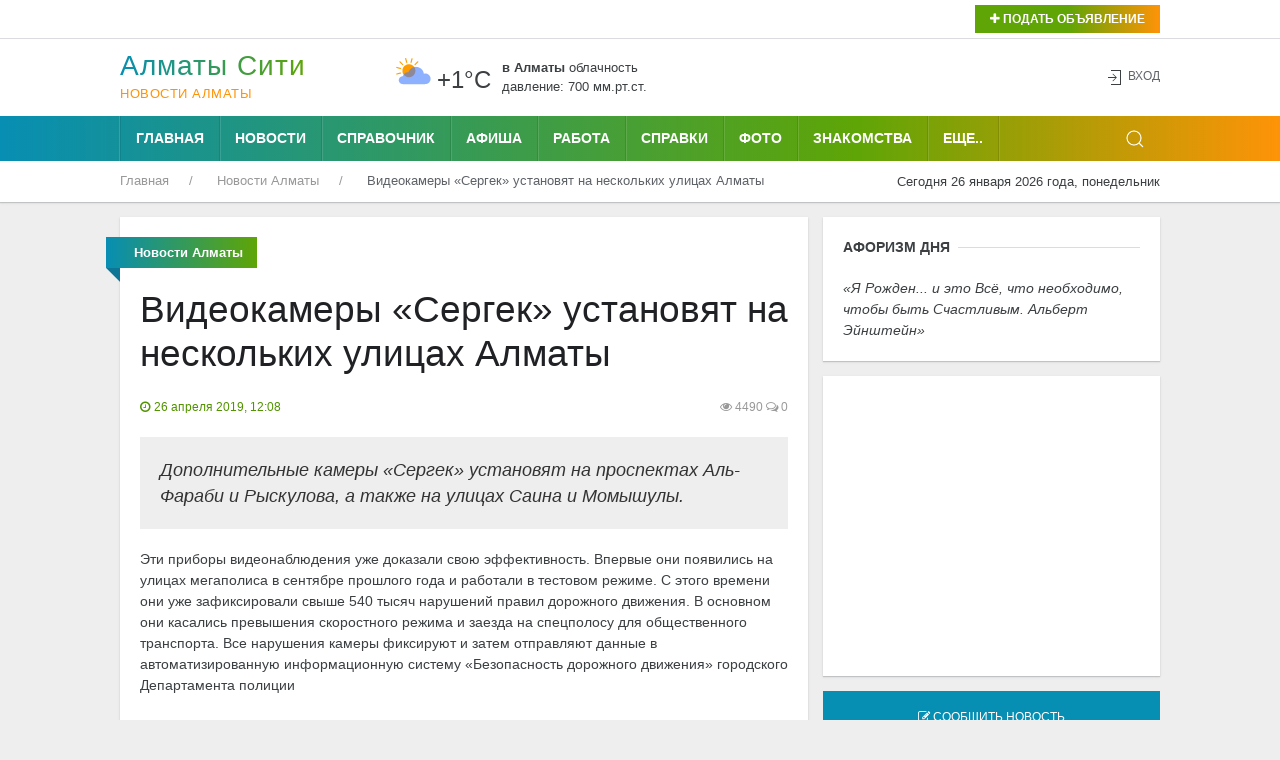

--- FILE ---
content_type: text/html; charset=UTF-8
request_url: https://alma-ata.city/novosti-almaty/13607/
body_size: 52638
content:
<!DOCTYPE html>
<html lang="ru">
    <head>
        <link rel="alternate" href="https://alma-ata.city/novosti-almaty/13607/" hreflang="ru-kz" />
        <title>Видеокамеры «Сергек» установят на нескольких улицах Алматы</title>
        <meta name="news_keywords" content="Видеокамеры «Сергек» установят на нескольких улицах Алматы" />
        <meta name="keywords" content="Видеокамеры «Сергек» установят на нескольких улицах Алматы" />
        <meta name="description" content="Дополнительные камеры «Сергек» установят на  проспектах Аль-Фараби и Рыскулова, а также на улицах Саина и Момышулы. " />
        <base href="https://alma-ata.city/" />
        <meta charset="utf-8">
<meta name="viewport" content="width=device-width, initial-scale=1, maximum-scale=1.0, user-scalable=no, target-densitydpi=device-dpi">
<meta name="MobileOptimized" content="320">
        <link rel="icon" href="favicon.ico" type="image/x-icon">
        <link rel="shortcut icon" href="favicon.ico" type="image/x-icon">
        <link rel="icon" sizes="16x16" href="favicon-16x16.png" type="image/png">
        <link rel="icon" sizes="32x32" href="favicon-32x32.png" type="image/png">
        <link rel="icon" sizes="120x120" href="favicon-120x120.png" type="image/png">
        <link rel="apple-touch-icon" href="apple-touch-icon.png">
        <link rel="stylesheet" href="assets/templates/uikit/css/uikut.css" />
        <link rel="stylesheet" href="assets/templates/uikit/scroll/jquery.mCustomScrollbar.css">
        <script src="assets/templates/uikit/js/jquery-3.4.1.min.js"></script>
        <script src="assets/templates/uikit/js/uikit_3_2_0.js"></script>
        <script src="assets/templates/uikit/js/uikit-icons.min.js"></script>
        <meta name='yandex-verification' content='75aabdb97b83db31' />
        <meta name="verify-admitad" content="8543ec511a" />
        <script data-ad-client="ca-pub-4088217912272642" async src="https://pagead2.googlesyndication.com/pagead/js/adsbygoogle.js"></script>
        <meta name="zen-verification" content="2gpqvFlGBJ52bxUZ5J2LzorRhgEDEwIXig8FBWspoJzElfoq2wxhKJNggq9yuAmI" />        <meta property="og:author" content="alma-ata.city">
        <meta property="og:site_name" content="Алматы Сити">
        <meta property="og:locale" content="ru_RU" />
        <meta property="og:type" content="article" />
		<meta property="og:title" content="Видеокамеры «Сергек» установят на нескольких улицах Алматы" />
		<meta property="og:description" content="Дополнительные камеры «Сергек» установят на  проспектах Аль-Фараби и Рыскулова, а также на улицах Саина и Момышулы. " />
        <meta property="og:url" content="https://alma-ata.city/novosti-almaty/13607/" />
        <meta property="og:image" content="https://alma-ata.city/news/news-2019/04/kamernoe_iskysstvo26042019.jpg" />
        <meta property="article:published_time" content="2019-04-26T12:08:56" />
        <meta property="og:author" content="alma-ata.city">
        <meta property="og:section" content="Новости Алматы">
        <meta property="twitter:card" content="summary_large_image">
        <meta name="twitter:title" content="Видеокамеры «Сергек» установят на нескольких улицах Алматы">
        <meta name="twitter:description" content="Дополнительные камеры «Сергек» установят на  проспектах Аль-Фараби и Рыскулова, а также на улицах Саина и Момышулы. ">
        <meta name="twitter:image:src" content="https://alma-ata.city/news/news-2019/04/kamernoe_iskysstvo26042019.jpg">
        <meta name="twitter:url" content="https://alma-ata.city/novosti-almaty/13607/">
        <meta name="twitter:domain" content="https://alma-ata.city/">
        <meta property="twitter:site" content="@kazakhstan_city">
        <meta property="twitter:creator" content="@kazakhstan_city">
    <link rel="stylesheet" href="/assets/components/xlike/css/web/default.css" type="text/css" />
<link rel="stylesheet" href="/assets/components/hybridauth/css/web/default.css" type="text/css" />
</head>
    <body>
                                            <div class="uk-background-default uk-card-default uk-width-1-1">
            <div class="uk-container">
                <div class="uk-grid-small uk-text-left uk-flex-middle" uk-grid>
                    <div class="uk-width-expand@m uk-text-left uk-margin-top-5">
 
                      
 
 
                    </div>
                    <div class="uk-text-right uk-margin-top-5 uk-width-auto@m">
                        <button class="uk-button uk-button-small uk-buton-board-add" type="button" uk-toggle="target: #modal-close-outside"><i class="uk-icon-plus"></i> Подать объявление</button>
                        <div id="modal-close-outside" uk-modal>
                            <div class="uk-modal-dialog uk-modal-body uk-background-gradient uk-padding-small">
                                <div class="uk-background-default uk-padding-small">
                                <button class="uk-modal-close-default uk-padding-small uk-close uk-icon" type="button" uk-close></button>
                                <h3 class="uk-text-center uk-text-bold"><span>Для подачи объявления<br /> выберите раздел:</span></h3>
                                <div class="uk-child-width-1-2@m uk-text-center" uk-grid>
                                    <div class="uk-margin-small-top uk-margin-small-bottom">
                                        <a href="doska/add.html"><img title="Подать объявление на Доску объявлений в Алматы" onmouseover="this.src='assets/images/icons/new-icons/05doska.png';" onmouseout="this.src='assets/images/icons/new-icons/05doska_link.png';" src="assets/images/icons/new-icons/05doska_link.png" alt="Подать объявление на Доску объявлений Алматы" /></a>
                                    </div> 
                                    <div class="uk-margin-small-top uk-margin-small-bottom">
                                        <a href="nedvizhimost/dobavit-obyavlenie.html"><img title="Подать объявление о Недвижимости в Алматы" onmouseover="this.src='assets/images/icons/new-icons/03nedvozhimost.png';" onmouseout="this.src='assets/images/icons/new-icons/03nedvozhimost_link.png';" src="assets/images/icons/new-icons/03nedvozhimost_link.png" alt="Подать объявление о Недвижимости в Алматы" /></a>
                                    </div>
                                    <div class="uk-margin-small-top uk-margin-small-bottom">
                                        <a href="avto/avtorynok/add.html"><img title="Подать Автообъявление в Алматы" onmouseover="this.src='assets/images/icons/new-icons/01avtorynok.png';" onmouseout="this.src='assets/images/icons/new-icons/01avtorynok_link.png';" src="assets/images/icons/new-icons/01avtorynok_link.png" alt="Подать Автообъявление в Алматы" /></a>
                                    </div>
                                    <div class="uk-margin-small-top uk-margin-small-bottom">
                                        <a href="job/vakansii/add.html"><img title="Разместить Вакансию в Алматы" onmouseover="this.src='assets/images/icons/new-icons/02vakansii.png';" onmouseout="this.src='assets/images/icons/new-icons/02vakansii_link.png';" src="assets/images/icons/new-icons/02vakansii_link.png" alt="Разместить Вакансию в Алматы" /></a>
                                    </div>
                                    <div class="uk-margin-small-top uk-margin-small-bottom">
                                        <a href="job/rezyume/add.html"><img title="Разместить Резюме в Алматы" onmouseover="this.src='assets/images/icons/new-icons/04rezume.png';" onmouseout="this.src='assets/images/icons/new-icons/04rezume_link.png';" src="assets/images/icons/new-icons/04rezume_link.png" alt="Разместить Резюме в Алматы" /></a>
                                    </div>
                                    <div class="uk-margin-small-top uk-margin-small-bottom">
                                        <a href="znakomstva/dobavit-anketu.html"><img title="Разместить анкету на Знакомствах в Алматы" onmouseover="this.src='assets/images/icons/new-icons/06znakomstva.png';" onmouseout="this.src='assets/images/icons/new-icons/06znakomstva_link.png';" src="assets/images/icons/new-icons/06znakomstva_link.png" alt="Разместить анкету на Знакомствах в Алматы" /></a>
                                    </div>
                                    <div class="uk-margin-small-top uk-width-1-1">
                                        <a href="afisha/dobavit-meropriyatie.html"><img title="Подать объявление на Афишу в Алматы" onmouseover="this.src='assets/images/icons/new-icons/meropriyatia.png';" onmouseout="this.src='assets/images/icons/new-icons/meropriyatia-hover.png';" src="assets/images/icons/new-icons/meropriyatia-hover.png" alt="Подать объявление на Афишу в Алматы"></a>
                                    </div>
                                </div> 
                            </div>
                        </div>
                    </div>
                </div>
            </div>
            </div>
            <hr class="uk-hr-top-bottom-5">
            <div class="uk-container uk-margin-small-top uk-margin-small-bottom">
                <div class="uk-text-center uk-flex uk-flex-middle uk-grid uk-grid-small" uk-grid>
                    <div class="uk-width-auto@m">
                        <div class="uk-text-left uk-logo" id="uk-logo">
                            <a href="/"><h1 id="uk-text-logo-name">Алматы Cити</h1>
                                <span class="uk-text-logo-portal">
                                Новости Алматы                                </span>
                            </a>
                        </div>
                    </div>
                    <div class="uk-width-expand@m uk-flex uk-flex-center">
                                                <div class="weather-left">
	<img class="uk-weather-img" alt="Погода в Алматы" src="/assets/components/weather/img/bkn_d.svg" width="40" height="40">
		<div class="uk-weather-temp">+1°С</div>
</div>
<div class="weather-right">
	<div class="weather-pogoda"><strong>в Алматы</strong> <span class="uk-weather-type">Облачность</span></div>
	<div class="weather-davlenie">давление: 700 мм.рт.ст. </div>
</div>                    </div>
                    <div class="uk-width-1-4@m ">
                        <div class="uk-grid-collapse uk-child-width-1-2 uk-text-left" uk-grid>
                                                                                                                                                                    </div>
                    </div>
                    <div class="uk-width-1-6@m uk-text-right">
                        <span class="uk-icon uk-text-bottom" uk-icon="icon: sign-in"></span> 
    <button class="uk-button uk-button-link uk-text-top" uk-toggle="target: #my-id-login" type="button">Вход</button>
        <div id="my-id-login" uk-modal>
            <div class="uk-modal-dialog uk-modal-body uk-background-gradient uk-padding-small">
                <div class="uk-background-default uk-padding-small">
                    <div class="uk-margin-bottom" id="uk-logo-login"><a href="/"><h2 id="uk-text-logo-name-login">Алматы Cити</h2>
                        <span class="uk-text-logo-portal-login">городской портал</span></a>
                    </div>
                    Авторизуйтесь через один из следующих сервисов: 
<br/>
<a href="https://alma-ata.city/novosti-almaty/13607/?hauth_action=login&amp;provider=Google" class="ha-icon google" rel="nofollow" title="Google">Google</a><a href="https://alma-ata.city/novosti-almaty/13607/?hauth_action=login&amp;provider=Mailru" class="ha-icon mailru" rel="nofollow" title="Mailru">Mailru</a><a href="https://alma-ata.city/novosti-almaty/13607/?hauth_action=login&amp;provider=Yandex" class="ha-icon yandex" rel="nofollow" title="Yandex">Yandex</a>
                    <button class="uk-modal-close-default uk-padding-small" type="button" uk-close></button>
                </div>
            </div>
        </div>
                        <div id="my-id-login" uk-modal>
                            <div class="uk-modal-dialog uk-modal-body">
                                <h2 class="uk-modal-title">Вход</h2>
                                <button class="uk-modal-close-default" type="button" uk-close></button>
                            </div>
                        </div>
                    </div>
                </div>
            </div>
            <div class="uk-top-nav-fon">
                <div class="uk-container">
                    <nav class="uk-navbar-container uk-margin" uk-navbar>
                        <div class="nav-overlay uk-navbar-left">
                            <ul class="uk-navbar-nav uk-container">
                                <li class="uk-navbar-li-first"><a href="forums/">Главная</a></li>
                                <li><a href="novosti-almaty/">Новости</a></li>
                                <li><a href="spravochnik/">Справочник</a></li>
                                <li><a href="afisha/">Афиша</a></li>
                                <li><a href="job/">Работа</a></li>
                                <li><a href="spravki/">Справки</a></li>
                                <li><a href="foto/">Фото</a></li>
                                <li><a href="znakomstva/">Знакомства</a></li>
                            </ul>
                            <nav class="uk-navbar-container" uk-navbar>
                                <div class="uk-navbar-left">
                                    <ul class="uk-navbar-nav">
                                        <li>
                                            <a href="#">Еще..</a>
                                             <div class="uk-navbar-dropdown uk-navbar-dropdown-width-2">
                                                <div class="uk-navbar-dropdown-grid uk-child-width-1-2" uk-grid>
                                                    <div>
                                                        <ul class="uk-nav uk-navbar-dropdown-nav uk-margin-right--25">
                                                            <li><a title="Авто" href="avto/">Авто</a></li>
                                                            <li><a title="Блоги" href="blogi/">Блоги</a></li>
                                                            <li><a title="Видео" href="video/">Видео</a></li>
                                                            <li><a title="Гороскоп" href="goroskop/">Гороскоп</a></li>
                                                            <li><a title="Доска объявлений" href="board/">Доска объявлений</a></li>
                                                            <li><a title="Карта города" href="karta-goroda.html">Карта города</a></li>
                                                            <li><a title="Консультанты" href="konsultantyi/">Консультанты</a></li>
                                                        </ul>
                                                    </div>
                                                    <div>
                                                        <ul class="uk-nav uk-navbar-dropdown-nav uk-margin-left--25">
                                                            <li><a title="Недвижимость" href="nedvizhimost/">Недвижимость</a></li>
                                                            <li><a title="О городе" href="o-gorode/">О городе</a></li>
                                                            <li><a title="Погода" href="pogoda.html">Погода</a></li>
                                                            <li><a title="Радио" href="internet-radio/">Радио</a></li>
                                                            <li><a title="Телепрограмма" href="teleprogramma/">Телепрограмма</a></li>
                                                            <li><a title="Форум" href="forums/">Форум</a></li>
                                                        </ul>
                                                    </div>
                                                </div>
                                            </div>
                                        </li>
                                    </ul>
                                </div>
                            </nav>
                        </div>
                        <div class="nav-overlay uk-navbar-right">
                            <a class="uk-navbar-toggle" uk-search-icon uk-toggle="target: .nav-overlay; animation: uk-animation-fade" href="#"></a>
                        </div>
                        <div class="nav-overlay uk-navbar-left uk-flex-1" hidden>
                            <div class="uk-navbar-item uk-width-expand">
                                <form action="/rezultaty-poiska.html" method="get" class="uk-search uk-search-navbar uk-width-1-1">
                                    <input class="uk-search-input uk-light" type="search" name="query" value="" autocomplete="off" placeholder="Поиск по сайту..." autofocus>
                                </form>
                            </div>
                            <a class="uk-navbar-toggle" uk-close uk-toggle="target: .nav-overlay; animation: uk-animation-fade" href="#"></a>
                        </div>
                    </nav>
                </div>
            </div>
            <div class="uk-container">
                <div class="uk-grid-collapse" uk-grid>
                    <div class="uk-text-left uk-width-expand@m">
                         <ul class="uk-breadcrumb breadcrumb uk-margin-small-top uk-margin-small-bottom uk-font-size-13" itemscope itemtype="https://schema.org/BreadcrumbList" id="breadcrumbs"><li itemprop="itemListElement" itemscope itemtype="https://schema.org/ListItem">
             <a title="Главная" itemprop="item" href="/"><span itemprop="name">Главная</span>
             <meta itemprop="position" content="1"></a>
        </li><li itemprop="itemListElement" itemscope itemtype="https://schema.org/ListItem">
             <a title="Новости Алматы" itemprop="item" href="novosti-almaty/"><span itemprop="name">Новости Алматы</span>
             <meta itemprop="position" content="2"></a>
        </li><li itemprop="itemListElement" itemscope itemtype="https://schema.org/ListItem">
            <span itemprop="name">Видеокамеры «Сергек» установят на нескольких улицах Алматы</span><meta itemprop="position" content="3">
        </li></ul>                    </div>
                    <div class="uk-text-right uk-margin-small-top uk-margin-small-bottom uk-width-auto@m">
                        <span class="uk-font-size-13">Сегодня 26 января 2026 года, понедельник</span>
                    </div>
                </div>
            </div>
        </div>                                            <div class="uk-container uk-margin-top-15">                            
    <div class="uk-grid-small" uk-grid>
        <div class="uk-width-2-3@m">
            <div class="uk-text-left uk-grid-small" uk-grid uk-height-match="target: > div > .uk-card">
                <div class="uk-width-1-1">
                    <div class="uk-card uk-article-content uk-card-small uk-card-default uk-card-body uk-text-left">
                        <p class="ui red ribbon label uk-text-center">
                            <span itemprope="articleSection">
                                <strong>
                                    Новости Алматы                                </strong>
                            </span>
                        </p>
                        
                        
                        <article class="uk-article">
                            <div itemscope itemtype=http://schema.org/Article>
                            <h1 class="uk-article-title uk-margin-top" itemprop="headline name">Видеокамеры «Сергек» установят на нескольких улицах Алматы</h1>
                            <div class="uk-clearfix uk-margin-small-bottom">
                                <div class="uk-float-left" title="Дата публикации">
                                    <span class="uk-text-small uk-text-success"><i class="uk-icon-clock-o"></i> 
                                    <time itemprop="datePublished" content="2019-04-26T12:08:56" datetime="2019-04-26T12:08:56">
                                   26 апреля 2019, 12:08                                    </time>
                                    </span>
                                </div>
                                <div class="uk-float-right">
                                    <span class="uk-article-meta"><i class="uk-icon-eye"></i> 
                                    4490 </span> 
                                    <span class="uk-article-meta"><i class="uk-icon-comments-o"></i> 
                                    0                                    </span>
                                </div>
                            </div>
                            <p class="uk-blockquote" itemprop="description">
                                Дополнительные камеры «Сергек» установят на  проспектах Аль-Фараби и Рыскулова, а также на улицах Саина и Момышулы.                             </p>
                          
                            <div itemprop="articleBody">
                               <p>Эти приборы видеонаблюдения уже доказали свою эффективность. Впервые они появились на улицах мегаполиса в сентябре прошлого года и работали в тестовом режиме. С этого времени они уже зафиксировали свыше 540 тысяч нарушений правил дорожного движения. В основном они касались превышения скоростного режима и заезда на спецполосу для общественного транспорта. Все нарушения камеры фиксируют и затем отправляют данные в автоматизированную информационную систему &laquo;Безопасность дорожного движения&raquo; городского Департамента полиции<br /><br />Как сообщают в пресс-службе ТОО &laquo;Көркем телеком&raquo;, отвечающей за установку камер &laquo;Сергек&raquo;, их польза очевидна. Уникальное &laquo;ковровое покрытие&raquo; камерами приводит к большей дисциплинированности на дорогах и улицах города. Частая расстановка комплексов делает бессмысленным использование радар-детекторов и приучает к аккуратному вождению.<br /><br />Теперь принято установить дополнительные камеры &laquo;Сергек&raquo; на самых аварийных дорогах, которыми по статистке признаны проспекты Аль-Фараби и Рыскулова, а также улицы Саина и Момышулы.<br /><br />Маргарита НЕЖДАНОВА<br />Источник: <!--noindex--><a rel="nofollow" target="_blank" href="http://vecher.kz/incity/kamernoe-iskusstvo-2">Вечерний Алматы</a><!--/noindex--></p>                            </div>
                                                                                                     <div class="uk-margin-top-15 uk-text-center">
                                        
<!-- Yandex.RTB R-A-167775-4 -->
<div id="yandex_rtb_R-A-167775-4"></div>
<script type="text/javascript">
    (function(w, d, n, s, t) {
        w[n] = w[n] || [];
        w[n].push(function() {
            Ya.Context.AdvManager.render({
                blockId: "R-A-167775-4",
                renderTo: "yandex_rtb_R-A-167775-4",
                async: true
            });
        });
        t = d.getElementsByTagName("script")[0];
        s = d.createElement("script");
        s.type = "text/javascript";
        s.src = "//an.yandex.ru/system/context.js";
        s.async = true;
        t.parentNode.insertBefore(s, t);
    })(this, this.document, "yandexContextAsyncCallbacks");
</script>                                    </div>
                                                        </div>
                        </article>

                        
                    </div>
                    
                    <div class="uk-card uk-card-small uk-card-default uk-card-body uk-margin-top-15">
                        <p class="uk-heading-line uk-text-left uk-text-bold uk-text-uppercase"><span>Понравилась статья? Поделитесь с друзьями!</span></p>
                        
                            <script type="text/javascript">(function(w,doc) {
                                if (!w.__utlWdgt ) {
                                w.__utlWdgt = true;
                                var d = doc, s = d.createElement('script'), g = 'getElementsByTagName';
                                s.type = 'text/javascript'; s.charset='UTF-8'; s.async = true;
                                s.src = ('https:' == w.location.protocol ? 'https' : 'http')  + '://w.uptolike.com/widgets/v1/uptolike.js';
                                var h=d[g]('body')[0];
                                h.appendChild(s);
                                }})(window,document);
                            </script>
                            <div data-background-alpha="0.0" data-buttons-color="#ffffff" data-counter-background-color="#ffffff" data-share-counter-size="14" data-top-button="false" data-share-counter-type="separate" data-share-style="10" data-mode="share" data-like-text-enable="false" data-mobile-view="false" data-icon-color="#ffffff" data-orientation="horizontal" data-text-color="#ffffff" data-share-shape="rectangle" data-sn-ids="fb.vk.tw.ok.gp.mr." data-share-size="40" data-background-color="#ffffff" data-preview-mobile="false" data-mobile-sn-ids="fb.vk.tw.wh.ok.vb." data-pid="1501712" data-counter-background-alpha="1.0" data-following-enable="false" data-exclude-show-more="true" data-selection-enable="true" class="uptolike-buttons" ></div>
                        
                    </div>
                    <div class="uk-card uk-text-center uk-card-default uk-padding-small uk-margin-top-15">
                        <script async src="//pagead2.googlesyndication.com/pagead/js/adsbygoogle.js"></script>
<!-- alma-adaptiv -->
<ins class="adsbygoogle"
     style="display:block"
     data-ad-client="ca-pub-4088217912272642"
     data-ad-slot="1293333900"
     data-ad-format="auto"></ins>
<script>
(adsbygoogle = window.adsbygoogle || []).push({});
</script>                    </div>
                    <div class="uk-card uk-card-small uk-card-default uk-card-body uk-margin-top-15">
                        <p class="uk-heading-line uk-text-left uk-text-bold uk-text-uppercase"><span>Последние новости</span></p>
                        <div class="uk-child-width-1-3@m uk-grid-small uk-grid-match uk-grid-divider" uk-grid>
                            <div class="uk-margin-bottom">
    <div class="uk-card">
        <div class="uk-card-media-top">
            <div class="uk-background-muted uk-panel">
            <a href="novosti-almaty/78546/">
                <img class="uk-width-1-1" alt="Полицейские Алматы опровергли сообщения о терактах в школах" src="/assets/cache_image/news/news-2026/01/19-304_320x240_cb0.jpg" />
            </a>
            <div class="uk-grid uk-grid-collapse uk-padding-news-block" uk-grid>
                <div class="uk-width-expand">
                    <span class="uk-article-meta">19 января 2026, 21:57</span>
                </div>
                <div class="uk-width-auto uk-text-right">
                    <span class="uk-article-meta"><i class="uk-margin-small-left-5 uk-icon-eye"></i> 764</span>
                </div>
            </div>
            </div>
        </div>
        <div class="uk-margin-small-top uk-card-body uk-text-left uk-padding-remove-left uk-padding-remove-right uk-padding-remove-bottom uk-padding-remove-top">
            <a title="Полицейские Алматы опровергли сообщения о терактах в школах" class="uk-heading-bullet" href="novosti-almaty/78546/">Полицейские Алматы опровергли сообщения о терактах в школах</a>
        </div>
    </div>
</div>
<div class="uk-margin-bottom">
    <div class="uk-card">
        <div class="uk-card-media-top">
            <div class="uk-background-muted uk-panel">
            <a href="novosti-almaty/78533/">
                <img class="uk-width-1-1" alt="Операцию с помощью робота-хирурга впервые провели в Алматы пациенту с опухолью головного мозга" src="/assets/cache_image/news/news-2026/01/12-002_320x240_cb0.jpg" />
            </a>
            <div class="uk-grid uk-grid-collapse uk-padding-news-block" uk-grid>
                <div class="uk-width-expand">
                    <span class="uk-article-meta">12 января 2026, 10:47</span>
                </div>
                <div class="uk-width-auto uk-text-right">
                    <span class="uk-article-meta"><i class="uk-margin-small-left-5 uk-icon-eye"></i> 1569</span>
                </div>
            </div>
            </div>
        </div>
        <div class="uk-margin-small-top uk-card-body uk-text-left uk-padding-remove-left uk-padding-remove-right uk-padding-remove-bottom uk-padding-remove-top">
            <a title="Операцию с помощью робота-хирурга впервые провели в Алматы пациенту с опухолью головного мозга" class="uk-heading-bullet" href="novosti-almaty/78533/">Операцию с помощью робота-хирурга впервые провели в Алматы пациенту с опухолью головного мозга</a>
        </div>
    </div>
</div>
<div class="uk-margin-bottom">
    <div class="uk-card">
        <div class="uk-card-media-top">
            <div class="uk-background-muted uk-panel">
            <a href="novosti-almaty/78530/">
                <img class="uk-width-1-1" alt="В Алматы задержали мужчину, совершавшего кражи в мечетях" src="/assets/cache_image/news/news-2026/01/08-201_320x240_2ae.jpeg" />
            </a>
            <div class="uk-grid uk-grid-collapse uk-padding-news-block" uk-grid>
                <div class="uk-width-expand">
                    <span class="uk-article-meta">08 января 2026, 12:19</span>
                </div>
                <div class="uk-width-auto uk-text-right">
                    <span class="uk-article-meta"><i class="uk-margin-small-left-5 uk-icon-eye"></i> 1966</span>
                </div>
            </div>
            </div>
        </div>
        <div class="uk-margin-small-top uk-card-body uk-text-left uk-padding-remove-left uk-padding-remove-right uk-padding-remove-bottom uk-padding-remove-top">
            <a title="В Алматы задержали мужчину, совершавшего кражи в мечетях" class="uk-heading-bullet" href="novosti-almaty/78530/">В Алматы задержали мужчину, совершавшего кражи в мечетях</a>
        </div>
    </div>
</div>
<div class="uk-margin-bottom">
    <div class="uk-card">
        <div class="uk-card-media-top">
            <div class="uk-background-muted uk-panel">
            <a href="novosti-almaty/78508/">
                <img class="uk-width-1-1" alt="В Алматы сегодня простились с Асанали Ашимовым" src="/assets/cache_image/news/news-2025/12/23-50_320x240_cb0.jpg" />
            </a>
            <div class="uk-grid uk-grid-collapse uk-padding-news-block" uk-grid>
                <div class="uk-width-expand">
                    <span class="uk-article-meta">23 декабря 2025, 22:21</span>
                </div>
                <div class="uk-width-auto uk-text-right">
                    <span class="uk-article-meta"><i class="uk-margin-small-left-5 uk-icon-eye"></i> 3625</span>
                </div>
            </div>
            </div>
        </div>
        <div class="uk-margin-small-top uk-card-body uk-text-left uk-padding-remove-left uk-padding-remove-right uk-padding-remove-bottom uk-padding-remove-top">
            <a title="В Алматы сегодня простились с Асанали Ашимовым" class="uk-heading-bullet" href="novosti-almaty/78508/">В Алматы сегодня простились с Асанали Ашимовым</a>
        </div>
    </div>
</div>
<div class="uk-margin-bottom">
    <div class="uk-card">
        <div class="uk-card-media-top">
            <div class="uk-background-muted uk-panel">
            <a href="novosti-almaty/78502/">
                <img class="uk-width-1-1" alt="Дикую туркестанскую рысь заметили в частном секторы Алматы" src="/assets/cache_image/news/news-2025/12/19-01_320x240_cb0.jpg" />
            </a>
            <div class="uk-grid uk-grid-collapse uk-padding-news-block" uk-grid>
                <div class="uk-width-expand">
                    <span class="uk-article-meta">19 декабря 2025, 00:31</span>
                </div>
                <div class="uk-width-auto uk-text-right">
                    <span class="uk-article-meta"><i class="uk-margin-small-left-5 uk-icon-eye"></i> 4241</span>
                </div>
            </div>
            </div>
        </div>
        <div class="uk-margin-small-top uk-card-body uk-text-left uk-padding-remove-left uk-padding-remove-right uk-padding-remove-bottom uk-padding-remove-top">
            <a title="Дикую туркестанскую рысь заметили в частном секторы Алматы" class="uk-heading-bullet" href="novosti-almaty/78502/">Дикую туркестанскую рысь заметили в частном секторы Алматы</a>
        </div>
    </div>
</div>
<div class="uk-margin-bottom">
    <div class="uk-card">
        <div class="uk-card-media-top">
            <div class="uk-background-muted uk-panel">
            <a href="novosti-almaty/78499/">
                <img class="uk-width-1-1" alt="Как будут бороться с недобросовестными подрядчиками, рассказал аким Алматы" src="/assets/cache_image/news/news-2025/12/17-41_320x240_cb0.jpg" />
            </a>
            <div class="uk-grid uk-grid-collapse uk-padding-news-block" uk-grid>
                <div class="uk-width-expand">
                    <span class="uk-article-meta">17 декабря 2025, 23:46</span>
                </div>
                <div class="uk-width-auto uk-text-right">
                    <span class="uk-article-meta"><i class="uk-margin-small-left-5 uk-icon-eye"></i> 4355</span>
                </div>
            </div>
            </div>
        </div>
        <div class="uk-margin-small-top uk-card-body uk-text-left uk-padding-remove-left uk-padding-remove-right uk-padding-remove-bottom uk-padding-remove-top">
            <a title="Как будут бороться с недобросовестными подрядчиками, рассказал аким Алматы" class="uk-heading-bullet" href="novosti-almaty/78499/">Как будут бороться с недобросовестными подрядчиками, рассказал аким Алматы</a>
        </div>
    </div>
</div>                        </div>
                    </div>
                    <div class="uk-card uk-margin-top-15">
                        <div id="infox_21704"></div><script type="text/javascript"> 
    (function(w, d, n, s, t) {
        w[n] = w[n] || [];
        w[n].push(function() {
            INFOX21704.renderTo("infox_21704");
        });
        t = d.getElementsByTagName("script")[0];
        s = d.createElement("script");
        s.type = "text/javascript";
        s.src = "//rb.infox.sg/infox/21704";
        s.async = true;
        t.parentNode.insertBefore(s, t);
    })(this, this.document, "infoxContextAsyncCallbacks21704");
</script>                    </div>

                </div>
            </div>
        </div>
        <div class="uk-width-1-3@m">
                        <div class="uk-card uk-card-small uk-card-default uk-card-body"><p class="uk-heading-line uk-text-left uk-text-bold uk-text-uppercase"><span>Афоризм дня</span></p>
                <p class="uk-text-left">
                    <q>Я Рожден... и это Всё, что необходимо, чтобы быть Счастливым. Альберт Эйнштейн</q>
                </p>
            </div>
            <div class="uk-card uk-text-center uk-card-default uk-padding-small uk-margin-top-15">
                <script async src="https://pagead2.googlesyndication.com/pagead/js/adsbygoogle.js?client=ca-pub-4088217912272642"
     crossorigin="anonymous"></script>
<!-- alma_ata_right_vertikal -->
<ins class="adsbygoogle"
     style="display:block"
     data-ad-client="ca-pub-4088217912272642"
     data-ad-slot="6071118120"
     data-ad-format="auto"
     data-full-width-responsive="true"></ins>
<script>
     (adsbygoogle = window.adsbygoogle || []).push({});
</script>
<p></p>
<!-- Yandex.RTB R-A-167775-4 -->
<div id="yandex_rtb_R-A-167775-4"></div>
<script type="text/javascript">
    (function(w, d, n, s, t) {
        w[n] = w[n] || [];
        w[n].push(function() {
            Ya.Context.AdvManager.render({
                blockId: "R-A-167775-4",
                renderTo: "yandex_rtb_R-A-167775-4",
                async: true
            });
        });
        t = d.getElementsByTagName("script")[0];
        s = d.createElement("script");
        s.type = "text/javascript";
        s.src = "//an.yandex.ru/system/context.js";
        s.async = true;
        t.parentNode.insertBefore(s, t);
    })(this, this.document, "yandexContextAsyncCallbacks");
</script>
            </div>
            <div class="uk-margin-top-15">
                <div id="infox_21704"></div><script type="text/javascript"> 
    (function(w, d, n, s, t) {
        w[n] = w[n] || [];
        w[n].push(function() {
            INFOX21704.renderTo("infox_21704");
        });
        t = d.getElementsByTagName("script")[0];
        s = d.createElement("script");
        s.type = "text/javascript";
        s.src = "//rb.infox.sg/infox/21704";
        s.async = true;
        t.parentNode.insertBefore(s, t);
    })(this, this.document, "infoxContextAsyncCallbacks21704");
</script>            </div>
            <div class="uk-margin-top-15">
                <div class="uk-panel">
<a class="uk-button uk-button-large uk-button-primary uk-width-1-1" href="our/people-news.html"><i class="uk-icon-pencil-square-o"></i> Сообщить новость</a>
     </div>            </div>
                    </div>
    </div> 
</div>                                            <div class="uk-container uk-margin-top-15">
            <div class="uk-card uk-card-small uk-card-default uk-card-body">
                <ul class="uk-breadcrumb breadcrumb uk-margin-small-top uk-margin-small-bottom uk-font-size-13" itemscope itemtype="https://schema.org/BreadcrumbList" id="breadcrumbs"><li itemprop="itemListElement" itemscope itemtype="https://schema.org/ListItem">
             <a title="Главная" itemprop="item" href="/"><span itemprop="name">Главная</span>
             <meta itemprop="position" content="1"></a>
        </li><li itemprop="itemListElement" itemscope itemtype="https://schema.org/ListItem">
             <a title="Новости Алматы" itemprop="item" href="novosti-almaty/"><span itemprop="name">Новости Алматы</span>
             <meta itemprop="position" content="2"></a>
        </li><li itemprop="itemListElement" itemscope itemtype="https://schema.org/ListItem">
            <span itemprop="name">Видеокамеры «Сергек» установят на нескольких улицах Алматы</span><meta itemprop="position" content="3">
        </li></ul>            </div>
        </div>
        <div class="uk-container uk-margin-top-15">
<div class="uk-child-width-1-3@m uk-text-left uk-grid uk-grid-small" uk-grid uk-height-match="target: > div > .uk-card">
                <div>
                    <div class="uk-card uk-card-small uk-card-default uk-card-body">
                        <p class="uk-heading-line uk-text-left uk-text-bold uk-text-uppercase"><span>О городе</span></p>
                        <ul class="uk-list uk-list-divider">
                            <li><a href="novosti-almaty/">Городские новости</a></li>
                            <li><a href="o-gorode/dostoprimechatelnosti.html">Достопримечательности</a></li>
                            <li><a href="o-gorode/istoricheskaya-spravka.html">Историческая справка</a></li>
                            <li><a href="karta-goroda.html">Карта города</a></li>
                            <li><a href="o-gorode/oprosy/">Опросы пользователей</a></li>
                            <li><a href="pogoda.html">Погода в Алматы</a></li>
                            <li><a href="spravki/">Справки</a></li>
                            <li><a href="spravochnik/">Справочник организаций</a></li>
                            <li><a href="foto/">Фотогалерея города</a></li>
                        </ul>
                    </div>
                </div>
                <div>
                    <div class="uk-card uk-card-small uk-card-default uk-card-body">
                        <p class="uk-heading-line uk-text-left uk-text-bold uk-text-uppercase"><span>Разное</span></p>
                        <ul class="uk-list uk-list-divider">
                            <li><a href="our/gostevaya-kniga.html">Гостевая книга</a></li>
                            <li><a href="our/about.html">О проекте</a></li>
                            <li><a href="sitemap.html">Карта портала</a></li>
                            <li><a href="our/pravila.html">Правила пользования</a></li>
                            <li><a href="our/reklamodatelyam.html">Размещение рекламы</a></li>
                            <li><a href="our/zakazat-sajt.html">Заказать сайт</a></li>
                            <li><a href="our/soobshhenie.html">Отправить нам сообщение</a></li>
                        </ul>
                    </div>
                </div>
                <div>
                    <div class="uk-card uk-card-small uk-card-default uk-card-body">
                        <p class="uk-heading-line uk-text-left uk-text-bold uk-text-uppercase"><span>От редакции</span></p>
                        <p>Использование материалов возможно только при наличии активной ссылки на городской портал «Алматы Сити».</p><p>Редакция не несет ответственности за содержание рекламных объявлений, статей и комментариев.</p>
                        <p>
                            E-mail: 
    <noindex>
        <script type="text/javascript" language="javascript">
            document.write(unescape('%3c%61%20%63%6c%61%73%73%3d%22%63%6f%6c%6f%72%2d%31%33%39%45%45%37%22%20%68%72%65%66%3d%22%6d%61%69%6c%74%6f%3a%69%6e%66%6f%40%61%6c%6d%61%2d%61%74%61%2e%63%69%74%79%22%20%72%65%6c%3d%22%6e%6f%66%6f%6c%6c%6f%77%22%3e%69%6e%66%6f%40%61%6c%6d%61%2d%61%74%61%2e%63%69%74%79%3c%2f%61%3e'));
        </script>
    </noindex>                        </p>
                        <p class="uk-heading-line uk-text-left uk-text-bold uk-text-uppercase"><span>Посещаемость</span></p>
                          <!-- Rating@Mail.ru logo -->
<a href="http://top.mail.ru/jump?from=2675067">
<img src="//top-fwz1.mail.ru/counter?id=2675067;t=496;l=1" 
style="border:0;" height="31" width="88" alt="Рейтинг@Mail.ru" /></a>
<!-- //Rating@Mail.ru logo -->
<!-- Rating@Mail.ru counter -->
<script type="text/javascript">
var _tmr = _tmr || [];
_tmr.push({id: "2675067", type: "pageView", start: (new Date()).getTime()});
(function (d, w, id) {
  if (d.getElementById(id)) return;
  var ts = d.createElement("script"); ts.type = "text/javascript"; ts.async = true; ts.id = id;
  ts.src = (d.location.protocol == "https:" ? "https:" : "http:") + "//top-fwz1.mail.ru/js/code.js";
  var f = function () { var s = d.getElementsByTagName("script")[0]; s.parentNode.insertBefore(ts, s);};
  if (w.opera == "[object Opera]") { d.addEventListener("DOMContentLoaded", f, false); } else { f(); }
})(document, window, "topmailru-code");
</script><noscript><div style="position:absolute;left:-10000px;">
<img src="//top-fwz1.mail.ru/counter?id=2675067;js=na" style="border:0;" height="1" width="1" alt="Рейтинг@Mail.ru" />
</div></noscript>
<!-- //Rating@Mail.ru counter -->
<!-- Yandex.Metrika informer -->
<a href="https://metrika.yandex.kz/stat/?id=31586818&amp;from=informer"
target="_blank" rel="nofollow"><img src="https://informer.yandex.ru/informer/31586818/3_0_FFFFFFFF_FFFFFFFF_0_pageviews"
style="width:88px; height:31px; border:0;" alt="Яндекс.Метрика" title="Яндекс.Метрика: данные за сегодня (просмотры, визиты и уникальные посетители)" class="ym-advanced-informer" data-cid="31586818" data-lang="ru" /></a>
<!-- /Yandex.Metrika informer -->

<!-- Yandex.Metrika counter -->
<script type="text/javascript" >
    (function (d, w, c) {
        (w[c] = w[c] || []).push(function() {
            try {
                w.yaCounter31586818 = new Ya.Metrika({
                    id:31586818,
                    clickmap:true,
                    trackLinks:true,
                    accurateTrackBounce:true,
                    webvisor:true
                });
            } catch(e) { }
        });

        var n = d.getElementsByTagName("script")[0],
            s = d.createElement("script"),
            f = function () { n.parentNode.insertBefore(s, n); };
        s.type = "text/javascript";
        s.async = true;
        s.src = "https://mc.yandex.ru/metrika/watch.js";

        if (w.opera == "[object Opera]") {
            d.addEventListener("DOMContentLoaded", f, false);
        } else { f(); }
    })(document, window, "yandex_metrika_callbacks");
</script>
<noscript><div><img src="https://mc.yandex.ru/watch/31586818" style="position:absolute; left:-9999px;" alt="" /></div></noscript>
<!-- /Yandex.Metrika counter -->
<!-- Global site tag (gtag.js) - Google Analytics -->
<script async src="https://www.googletagmanager.com/gtag/js?id=UA-15191956-20"></script>
<script>
  window.dataLayer = window.dataLayer || [];
  function gtag(){dataLayer.push(arguments);}
  gtag('js', new Date());

  gtag('config', 'UA-15191956-20');
</script> 
                    </div>
                </div>
            </div>
        </div> 
        <footer class="uk-width-1-1 uk-footer uk-margin-top-15">
            <div class="uk-container">
                <div class="uk-padding uk-padding-remove-horizontal uk-text-center">
                    Almaty City - Алматы Сити<br />
                    Городской портал Алматы <br />&copy; 2003 – 2026                    <a class="uk-float-right" href="#" uk-totop uk-scroll></a>
                </div>
            </div>
        </footer>
         <script language="JavaScript" type="text/javascript">
            <!--
            function gonow(what){
            var selectedopt=what.options[what.selectedIndex]
            if (document.getElementById && selectedopt.getAttribute("target")=="newwin")
            window.open(selectedopt.value)
            else
            window.location=selectedopt.value
            }
            -->
        </script> 
<script>
		    (function($){
			$(window).on("load",function(){
				$(".content").mCustomScrollbar({
					snapAmount:40,
					scrollButtons:{enable:true},
					keyboard:{scrollAmount:40},
					mouseWheel:{deltaFactor:40},
					scrollInertia:400
				});
			});
		    })(jQuery);
	    </script>
	             <script>
$(function(){
    var up = $('#uparent').data('value');
    var p = $('#parent').data('value');
    var sr = $('#srok').data('value');
    var tp = $('#tip').data('value');
    var cr = $('#cur').data('value');
    var d = $('#day').data('value');
    var Yo = $('#YouTube').data('value');
    var tv = $('#tip-vremya').data('value');
    $('#uparent').val(up);
    $('#parent').val(p);
    $('#srok').val(sr);
    $('#tip').val(tp);
    $('#cur').val(cr);
    $('#day').val(d);
    $('#YouTube').val(Yo);
    $('#tip-vremya').val(tv);
    $('#uparent').on('change', function(){
        var up = $('#uparent').val();
        if (up == undefined || up == "") {
            $('#parent').html('<option value="">-выберите-</option>');
        } else {
            $('#parent').attr('disabled','disabled');
            $.get(document.location, {from:'aj', pid:up}, function(data) {
                $('#parent').html(data);
                $('#parent').attr('disabled',false);
            });
        }
    });

    $('#unpub').on('click', function() {
        var rid = $('input[name=resource_id]').val();
        document.location = 'https://alma-ata.city/doska/unpub.html?resId=' + rid;
    });
});    

</script>  
        <script async src="assets/templates/uikit-3/scroll/jquery.mCustomScrollbar.concat.min.js"></script>
        <!--  MySQL: 0.1520 s, 101 request(s), PHP: 0.1780 s, total: 0.3301 s, document from database. -->                    <script src="/assets/components/xlike/js/web/default.js"></script>
<script type="text/javascript">
                if (typeof(xLikeCls) == "undefined") {
                    var xLikeCls = new xLike({"actionUrl":"\/assets\/components\/xlike\/action.php"});
                }
            </script>
</body>
</html>

--- FILE ---
content_type: text/html; charset=utf-8
request_url: https://www.google.com/recaptcha/api2/aframe
body_size: 270
content:
<!DOCTYPE HTML><html><head><meta http-equiv="content-type" content="text/html; charset=UTF-8"></head><body><script nonce="kFzKSgQdq5ftWNXZIXv5dw">/** Anti-fraud and anti-abuse applications only. See google.com/recaptcha */ try{var clients={'sodar':'https://pagead2.googlesyndication.com/pagead/sodar?'};window.addEventListener("message",function(a){try{if(a.source===window.parent){var b=JSON.parse(a.data);var c=clients[b['id']];if(c){var d=document.createElement('img');d.src=c+b['params']+'&rc='+(localStorage.getItem("rc::a")?sessionStorage.getItem("rc::b"):"");window.document.body.appendChild(d);sessionStorage.setItem("rc::e",parseInt(sessionStorage.getItem("rc::e")||0)+1);localStorage.setItem("rc::h",'1769428534579');}}}catch(b){}});window.parent.postMessage("_grecaptcha_ready", "*");}catch(b){}</script></body></html>

--- FILE ---
content_type: application/javascript;charset=utf-8
request_url: https://w.uptolike.com/widgets/v1/widgets-batch.js?params=JTVCJTdCJTIycGlkJTIyJTNBJTIyMTUwMTcxMiUyMiUyQyUyMnVybCUyMiUzQSUyMmh0dHBzJTNBJTJGJTJGYWxtYS1hdGEuY2l0eSUyRm5vdm9zdGktYWxtYXR5JTJGMTM2MDclMkYlMjIlN0QlNUQ=&mode=0&callback=callback__utl_cb_share_1769428532337625
body_size: 278
content:
callback__utl_cb_share_1769428532337625([{
    "pid": "1501712",
    "subId": 0,
    "initialCounts": {"ok":1},
    "forceUpdate": ["ok","fb","vk","ps","gp","mr","my"],
    "extMet": false,
    "url": "https%3A%2F%2Falma-ata.city%2Fnovosti-almaty%2F13607%2F",
    "urlWithToken": "https%3A%2F%2Falma-ata.city%2Fnovosti-almaty%2F13607%2F%3F_utl_t%3DXX",
    "intScr" : false,
    "intId" : 0,
    "exclExt": false
}
])

--- FILE ---
content_type: application/javascript;charset=utf-8
request_url: https://w.uptolike.com/widgets/v1/version.js?cb=cb__utl_cb_share_1769428531459259
body_size: 396
content:
cb__utl_cb_share_1769428531459259('1ea92d09c43527572b24fe052f11127b');